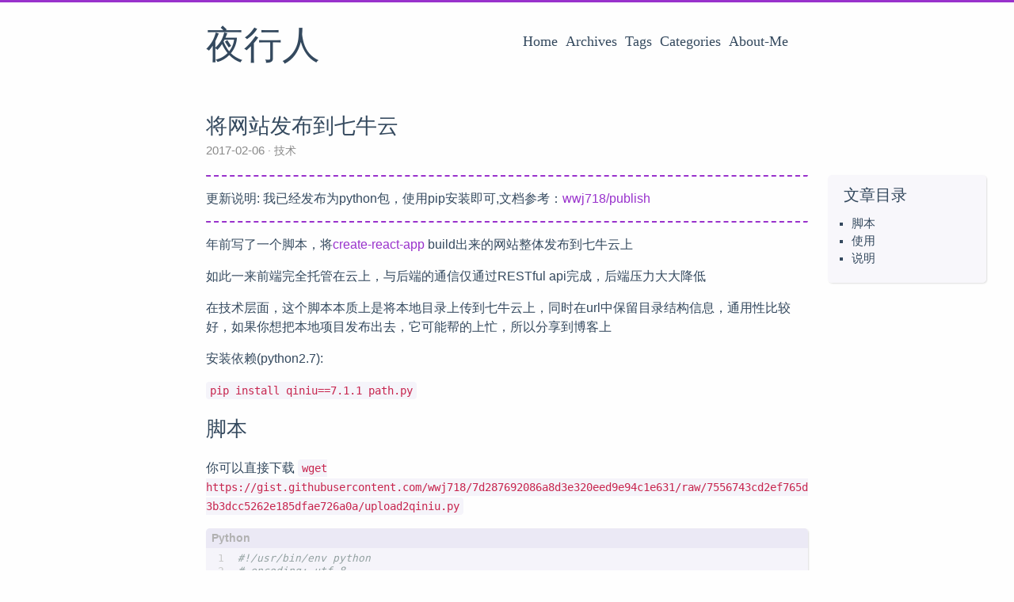

--- FILE ---
content_type: text/html; charset=utf-8
request_url: https://wwj718.github.io/post/%E6%8A%80%E6%9C%AF/publish-site-2-qiniu/
body_size: 5977
content:
<!DOCTYPE html>
<html lang="zh-cn">
<head>
  <meta charset="utf-8">
  <meta http-equiv="X-UA-Compatible" content="IE=edge,chrome=1">
  <title>将网站发布到七牛云 - 夜行人</title>
  <meta name="renderer" content="webkit" />
<meta name="viewport" content="width=device-width, initial-scale=1, maximum-scale=1"/>

<meta http-equiv="Cache-Control" content="no-transform" />
<meta http-equiv="Cache-Control" content="no-siteapp" />

<meta name="theme-color" content="#f8f5ec" />
<meta name="msapplication-navbutton-color" content="#f8f5ec">
<meta name="apple-mobile-web-app-capable" content="yes">
<meta name="apple-mobile-web-app-status-bar-style" content="#f8f5ec">


<meta name="author" content="种瓜" /><meta name="description" content="更新说明: 我已经发布为python包，使用pip安装即可,文档参考：wwj718/publish 年前写了一个脚本，将create-react" /><meta name="keywords" content="education, programming, Technology" />






<meta name="generator" content="Hugo 0.96.0 with theme even" />


<link rel="canonical" href="http://wwj718.github.io/post/%E6%8A%80%E6%9C%AF/publish-site-2-qiniu/" />
<link rel="apple-touch-icon" sizes="180x180" href="/apple-touch-icon.png">
<link rel="icon" type="image/png" sizes="32x32" href="/favicon-32x32.png">
<link rel="icon" type="image/png" sizes="16x16" href="/favicon-16x16.png">
<link rel="manifest" href="/manifest.json">
<link rel="mask-icon" href="/safari-pinned-tab.svg" color="#5bbad5">



<link href="/sass/main.min.69e0bbe2419d9b0efbdcc1d3b4338bba03a6f6789ae2832bc1af58e5b2757470.css" rel="stylesheet">
<link rel="stylesheet" href="/post/img/jquery.fancybox.min.css" integrity="sha256-7TyXnr2YU040zfSP+rEcz29ggW4j56/ujTPwjMzyqFY=" crossorigin="anonymous">


<meta property="og:title" content="将网站发布到七牛云" />
<meta property="og:description" content="更新说明: 我已经发布为python包，使用pip安装即可,文档参考：wwj718/publish 年前写了一个脚本，将create-react" />
<meta property="og:type" content="article" />
<meta property="og:url" content="http://wwj718.github.io/post/%E6%8A%80%E6%9C%AF/publish-site-2-qiniu/" /><meta property="article:section" content="post" />
<meta property="article:published_time" content="2017-02-06T00:00:00+00:00" />
<meta property="article:modified_time" content="2017-02-06T00:00:00+00:00" />

<meta itemprop="name" content="将网站发布到七牛云">
<meta itemprop="description" content="更新说明: 我已经发布为python包，使用pip安装即可,文档参考：wwj718/publish 年前写了一个脚本，将create-react"><meta itemprop="datePublished" content="2017-02-06T00:00:00+00:00" />
<meta itemprop="dateModified" content="2017-02-06T00:00:00+00:00" />
<meta itemprop="wordCount" content="1038">
<meta itemprop="keywords" content=" python," /><meta name="twitter:card" content="summary"/>
<meta name="twitter:title" content="将网站发布到七牛云"/>
<meta name="twitter:description" content="更新说明: 我已经发布为python包，使用pip安装即可,文档参考：wwj718/publish 年前写了一个脚本，将create-react"/>

<!--[if lte IE 9]>
  <script src="https://cdnjs.cloudflare.com/ajax/libs/classlist/1.1.20170427/classList.min.js"></script>
<![endif]-->

<!--[if lt IE 9]>
  <script src="https://cdn.jsdelivr.net/npm/html5shiv@3.7.3/dist/html5shiv.min.js"></script>
  <script src="https://cdn.jsdelivr.net/npm/respond.js@1.4.2/dest/respond.min.js"></script>
<![endif]-->

</head>
<body>
  <div id="mobile-navbar" class="mobile-navbar">
  <div class="mobile-header-logo">
    <a href="/" class="logo">夜行人</a>
  </div>
  <div class="mobile-navbar-icon">
    <span></span>
    <span></span>
    <span></span>
  </div>
</div>
<nav id="mobile-menu" class="mobile-menu slideout-menu">
  <ul class="mobile-menu-list">
    <a href="/">
        <li class="mobile-menu-item">Home</li>
      </a><a href="/post/">
        <li class="mobile-menu-item">Archives</li>
      </a><a href="/tags/">
        <li class="mobile-menu-item">Tags</li>
      </a><a href="/categories/">
        <li class="mobile-menu-item">Categories</li>
      </a><a href="/post/%E9%9A%8F%E7%AC%94/aboutme/">
        <li class="mobile-menu-item">About-Me</li>
      </a>
  </ul>
</nav>
  <div class="container" id="mobile-panel">
    <header id="header" class="header">
        <div class="logo-wrapper">
  <a href="/" class="logo">夜行人</a>
</div>

<nav class="site-navbar">
  <ul id="menu" class="menu">
    <li class="menu-item">
        <a class="menu-item-link" href="/">Home</a>
      </li><li class="menu-item">
        <a class="menu-item-link" href="/post/">Archives</a>
      </li><li class="menu-item">
        <a class="menu-item-link" href="/tags/">Tags</a>
      </li><li class="menu-item">
        <a class="menu-item-link" href="/categories/">Categories</a>
      </li><li class="menu-item">
        <a class="menu-item-link" href="/post/%E9%9A%8F%E7%AC%94/aboutme/">About-Me</a>
      </li>
  </ul>
</nav>
    </header>

    <main id="main" class="main">
      <div class="content-wrapper">
        <div id="content" class="content">
          <article class="post">
    
    <header class="post-header">
      <h1 class="post-title">将网站发布到七牛云</h1>

      <div class="post-meta">
        <span class="post-time"> 2017-02-06 </span>
        <div class="post-category">
            <a href="/categories/%E6%8A%80%E6%9C%AF/"> 技术 </a>
            </div>
        
      </div>
    </header>

    <div class="post-toc" id="post-toc">
  <h2 class="post-toc-title">文章目录</h2>
  <div class="post-toc-content always-active">
    <nav id="TableOfContents">
  <ul>
    <li><a href="#脚本">脚本</a></li>
    <li><a href="#使用">使用</a></li>
    <li><a href="#说明">说明</a></li>
  </ul>
</nav>
  </div>
</div>
    <div class="post-content">
      <hr>
<p>更新说明: 我已经发布为python包，使用pip安装即可,文档参考：<a href="https://github.com/wwj718/publish">wwj718/publish</a></p>
<hr>
<p>年前写了一个脚本，将<a href="https://github.com/facebookincubator/create-react-app">create-react-app</a> build出来的网站整体发布到七牛云上</p>
<p>如此一来前端完全托管在云上，与后端的通信仅通过RESTful api完成，后端压力大大降低</p>
<p>在技术层面，这个脚本本质上是将本地目录上传到七牛云上，同时在url中保留目录结构信息，通用性比较好，如果你想把本地项目发布出去，它可能帮的上忙，所以分享到博客上</p>
<p>安装依赖(python2.7):</p>
<p><code>pip install qiniu==7.1.1 path.py</code></p>
<h1 id="脚本">脚本</h1>
<p>你可以直接下载 <code>wget https://gist.githubusercontent.com/wwj718/7d287692086a8d3e320eed9e94c1e631/raw/7556743cd2ef765d3b3dcc5262e185dfae726a0a/upload2qiniu.py</code></p>
<div class="highlight"><div class="chroma">
<table class="lntable"><tr><td class="lntd">
<pre tabindex="0" class="chroma"><code><span class="lnt"> 1
</span><span class="lnt"> 2
</span><span class="lnt"> 3
</span><span class="lnt"> 4
</span><span class="lnt"> 5
</span><span class="lnt"> 6
</span><span class="lnt"> 7
</span><span class="lnt"> 8
</span><span class="lnt"> 9
</span><span class="lnt">10
</span><span class="lnt">11
</span><span class="lnt">12
</span><span class="lnt">13
</span><span class="lnt">14
</span><span class="lnt">15
</span><span class="lnt">16
</span><span class="lnt">17
</span><span class="lnt">18
</span><span class="lnt">19
</span><span class="lnt">20
</span><span class="lnt">21
</span><span class="lnt">22
</span><span class="lnt">23
</span><span class="lnt">24
</span><span class="lnt">25
</span><span class="lnt">26
</span><span class="lnt">27
</span><span class="lnt">28
</span><span class="lnt">29
</span><span class="lnt">30
</span><span class="lnt">31
</span><span class="lnt">32
</span><span class="lnt">33
</span><span class="lnt">34
</span><span class="lnt">35
</span><span class="lnt">36
</span><span class="lnt">37
</span><span class="lnt">38
</span><span class="lnt">39
</span><span class="lnt">40
</span><span class="lnt">41
</span><span class="lnt">42
</span><span class="lnt">43
</span><span class="lnt">44
</span><span class="lnt">45
</span><span class="lnt">46
</span><span class="lnt">47
</span><span class="lnt">48
</span><span class="lnt">49
</span><span class="lnt">50
</span><span class="lnt">51
</span><span class="lnt">52
</span><span class="lnt">53
</span><span class="lnt">54
</span><span class="lnt">55
</span><span class="lnt">56
</span><span class="lnt">57
</span><span class="lnt">58
</span><span class="lnt">59
</span><span class="lnt">60
</span><span class="lnt">61
</span><span class="lnt">62
</span><span class="lnt">63
</span><span class="lnt">64
</span><span class="lnt">65
</span><span class="lnt">66
</span><span class="lnt">67
</span><span class="lnt">68
</span><span class="lnt">69
</span><span class="lnt">70
</span><span class="lnt">71
</span><span class="lnt">72
</span><span class="lnt">73
</span><span class="lnt">74
</span><span class="lnt">75
</span><span class="lnt">76
</span><span class="lnt">77
</span><span class="lnt">78
</span><span class="lnt">79
</span></code></pre></td>
<td class="lntd">
<pre tabindex="0" class="chroma"><code class="language-python" data-lang="python"><span class="line"><span class="cl"><span class="ch">#!/usr/bin/env python</span>
</span></span><span class="line"><span class="cl"><span class="c1"># encoding: utf-8</span>
</span></span><span class="line"><span class="cl"><span class="kn">import</span> <span class="nn">sys</span><span class="o">,</span><span class="nn">os</span>
</span></span><span class="line"><span class="cl"><span class="kn">from</span> <span class="nn">qiniu</span> <span class="kn">import</span> <span class="n">Auth</span><span class="p">,</span> <span class="n">put_file</span><span class="p">,</span> <span class="n">etag</span><span class="p">,</span> <span class="n">urlsafe_base64_encode</span><span class="p">,</span><span class="n">BucketManager</span><span class="p">,</span><span class="n">CdnManager</span>
</span></span><span class="line"><span class="cl"><span class="kn">import</span> <span class="nn">qiniu.config</span>
</span></span><span class="line"><span class="cl"><span class="kn">from</span> <span class="nn">path</span> <span class="kn">import</span> <span class="n">path</span> <span class="c1"># 文档参考# https://pythontips.com/2014/01/23/python-101-writing-a-cleanup-script/</span>
</span></span><span class="line"><span class="cl">
</span></span><span class="line"><span class="cl">
</span></span><span class="line"><span class="cl"><span class="c1">#需要填写你的 Access Key 和 Secret Key</span>
</span></span><span class="line"><span class="cl"><span class="c1">#export QINIU_ACCESS_KEY=xxx </span>
</span></span><span class="line"><span class="cl"><span class="n">access_key</span> <span class="o">=</span> <span class="n">os</span><span class="o">.</span><span class="n">environ</span><span class="p">[</span><span class="s2">&#34;QINIU_ACCESS_KEY&#34;</span><span class="p">]</span>
</span></span><span class="line"><span class="cl"><span class="c1">#export QINIU_SECRET_KEY=xxx </span>
</span></span><span class="line"><span class="cl"><span class="n">secret_key</span> <span class="o">=</span> <span class="n">os</span><span class="o">.</span><span class="n">environ</span><span class="p">[</span><span class="s2">&#34;QINIU_SECRET_KEY&#34;</span><span class="p">]</span>
</span></span><span class="line"><span class="cl">
</span></span><span class="line"><span class="cl"><span class="c1">#要上传的空间</span>
</span></span><span class="line"><span class="cl"><span class="c1">#export QINIU_BUCKET=xxx </span>
</span></span><span class="line"><span class="cl"><span class="n">bucket_name</span> <span class="o">=</span> <span class="n">os</span><span class="o">.</span><span class="n">environ</span><span class="p">[</span><span class="s2">&#34;QINIU_BUCKET&#34;</span><span class="p">]</span>
</span></span><span class="line"><span class="cl">
</span></span><span class="line"><span class="cl"><span class="n">bucket_domain</span> <span class="o">=</span> <span class="n">os</span><span class="o">.</span><span class="n">environ</span><span class="p">[</span><span class="s2">&#34;QINIU_BUCKET_DOMAIN&#34;</span><span class="p">]</span>
</span></span><span class="line"><span class="cl"><span class="c1"># 构建鉴权对象</span>
</span></span><span class="line"><span class="cl"><span class="n">q</span> <span class="o">=</span> <span class="n">Auth</span><span class="p">(</span><span class="n">access_key</span><span class="p">,</span> <span class="n">secret_key</span><span class="p">)</span>
</span></span><span class="line"><span class="cl">
</span></span><span class="line"><span class="cl"><span class="n">cdn_manager</span> <span class="o">=</span> <span class="n">CdnManager</span><span class="p">(</span><span class="n">q</span><span class="p">)</span>
</span></span><span class="line"><span class="cl">
</span></span><span class="line"><span class="cl"><span class="c1">#初始化BucketManager</span>
</span></span><span class="line"><span class="cl"><span class="n">bucket</span> <span class="o">=</span> <span class="n">BucketManager</span><span class="p">(</span><span class="n">q</span><span class="p">)</span>
</span></span><span class="line"><span class="cl"><span class="n">file2refresh</span><span class="o">=</span><span class="p">[]</span>
</span></span><span class="line"><span class="cl">
</span></span><span class="line"><span class="cl"><span class="k">def</span> <span class="nf">is_diff</span><span class="p">(</span><span class="n">key</span><span class="p">,</span><span class="n">localfile</span><span class="p">):</span>
</span></span><span class="line"><span class="cl">    <span class="s1">&#39;&#39;&#39;
</span></span></span><span class="line"><span class="cl"><span class="s1">    比较本地文件与云端文件是否一致
</span></span></span><span class="line"><span class="cl"><span class="s1">    &#39;&#39;&#39;</span>
</span></span><span class="line"><span class="cl">    <span class="n">ret</span><span class="p">,</span> <span class="n">info</span> <span class="o">=</span> <span class="n">bucket</span><span class="o">.</span><span class="n">stat</span><span class="p">(</span><span class="n">bucket_name</span><span class="p">,</span> <span class="n">key</span><span class="p">)</span>
</span></span><span class="line"><span class="cl">    <span class="c1">#print(ret,info)</span>
</span></span><span class="line"><span class="cl">    <span class="nb">hash</span> <span class="o">=</span> <span class="n">ret</span>
</span></span><span class="line"><span class="cl">    <span class="k">if</span> <span class="nb">hash</span><span class="p">:</span>
</span></span><span class="line"><span class="cl">        <span class="n">diff</span> <span class="o">=</span> <span class="n">ret</span><span class="p">[</span><span class="s1">&#39;hash&#39;</span><span class="p">]</span> <span class="o">!=</span> <span class="n">etag</span><span class="p">(</span><span class="n">localfile</span><span class="p">)</span> <span class="c1"># diff==False，说明文件相同，这个有点绕</span>
</span></span><span class="line"><span class="cl">        <span class="k">return</span> <span class="n">diff</span>
</span></span><span class="line"><span class="cl">    <span class="k">else</span><span class="p">:</span>
</span></span><span class="line"><span class="cl">        <span class="n">diff</span> <span class="o">=</span> <span class="kc">True</span>
</span></span><span class="line"><span class="cl">        <span class="c1"># 不存在hash，说明还没上传过</span>
</span></span><span class="line"><span class="cl">        <span class="k">return</span> <span class="kc">True</span> <span class="c1"># 为True，说明文件对比结果为不一致</span>
</span></span><span class="line"><span class="cl">
</span></span><span class="line"><span class="cl"><span class="k">def</span> <span class="nf">refresh</span><span class="p">(</span><span class="n">urls</span><span class="p">):</span>
</span></span><span class="line"><span class="cl">    <span class="c1">#https://github.com/qiniu/python-sdk/blob/master/examples/cdn_manager.py 列出所有上传文件，在七牛中刷新</span>
</span></span><span class="line"><span class="cl">    <span class="n">refresh_url_result</span> <span class="o">=</span> <span class="n">cdn_manager</span><span class="o">.</span><span class="n">refresh_urls</span><span class="p">(</span><span class="n">urls</span><span class="p">)</span>
</span></span><span class="line"><span class="cl">    <span class="c1">#print_result(refresh_url_result)</span>
</span></span><span class="line"><span class="cl">
</span></span><span class="line"><span class="cl">
</span></span><span class="line"><span class="cl"><span class="c1"># 上传整个目录到七牛，保存目录结构（在url中实现，本质上是通过命名）</span>
</span></span><span class="line"><span class="cl"><span class="k">def</span> <span class="nf">upload</span><span class="p">(</span><span class="n">key</span><span class="p">,</span><span class="n">localfile</span><span class="p">):</span>
</span></span><span class="line"><span class="cl">    <span class="s1">&#39;&#39;&#39;
</span></span></span><span class="line"><span class="cl"><span class="s1">    key 文件在七牛上的名字，和它的url有关 ，参考：http://qiniu-developer.u.qiniudn.com/docs/v6/api/overview/faq.html
</span></span></span><span class="line"><span class="cl"><span class="s1">    localfile 本地文件路径
</span></span></span><span class="line"><span class="cl"><span class="s1">    &#39;&#39;&#39;</span>
</span></span><span class="line"><span class="cl">    <span class="c1"># 比对本地文件和云端文件，如果不同则上传</span>
</span></span><span class="line"><span class="cl">    <span class="k">if</span> <span class="n">is_diff</span><span class="p">(</span><span class="n">key</span><span class="p">,</span><span class="n">localfile</span><span class="p">):</span>
</span></span><span class="line"><span class="cl">        <span class="n">token</span> <span class="o">=</span> <span class="n">q</span><span class="o">.</span><span class="n">upload_token</span><span class="p">(</span><span class="n">bucket_name</span><span class="p">,</span> <span class="n">key</span><span class="p">,</span> <span class="mi">3600</span><span class="p">)</span>
</span></span><span class="line"><span class="cl">        <span class="n">ret</span><span class="p">,</span> <span class="n">info</span> <span class="o">=</span> <span class="n">put_file</span><span class="p">(</span><span class="n">token</span><span class="p">,</span> <span class="n">key</span><span class="p">,</span> <span class="n">localfile</span><span class="p">)</span>
</span></span><span class="line"><span class="cl">        <span class="c1">#print(ret,info) # 打印出更新文件以便于在七牛中刷新 : https://portal.qiniu.com/refresh</span>
</span></span><span class="line"><span class="cl">        <span class="n">url</span>  <span class="o">=</span> <span class="s1">&#39;http://</span><span class="si">{}</span><span class="s1">/</span><span class="si">{}</span><span class="s1">&#39;</span><span class="o">.</span><span class="n">format</span><span class="p">(</span><span class="n">bucket_domain</span><span class="p">,</span> <span class="n">key</span><span class="p">)</span> 
</span></span><span class="line"><span class="cl">        <span class="nb">print</span><span class="p">(</span><span class="s2">&#34;refresh url:&#34;</span><span class="p">,</span><span class="n">url</span><span class="p">)</span>
</span></span><span class="line"><span class="cl">        <span class="n">file2refresh</span><span class="o">.</span><span class="n">append</span><span class="p">(</span><span class="n">url</span><span class="p">)</span> <span class="c1">#全局</span>
</span></span><span class="line"><span class="cl">        
</span></span><span class="line"><span class="cl">
</span></span><span class="line"><span class="cl">
</span></span><span class="line"><span class="cl"><span class="c1">#要上传的本地文件夹</span>
</span></span><span class="line"><span class="cl"><span class="n">root_dir</span> <span class="o">=</span> <span class="n">sys</span><span class="o">.</span><span class="n">argv</span><span class="p">[</span><span class="mi">1</span><span class="p">]</span> 
</span></span><span class="line"><span class="cl">
</span></span><span class="line"><span class="cl"><span class="n">d</span> <span class="o">=</span> <span class="n">path</span><span class="p">(</span><span class="n">root_dir</span><span class="p">)</span>
</span></span><span class="line"><span class="cl"><span class="k">for</span> <span class="n">i</span> <span class="ow">in</span> <span class="n">d</span><span class="o">.</span><span class="n">walk</span><span class="p">():</span>
</span></span><span class="line"><span class="cl">    <span class="k">if</span> <span class="n">i</span><span class="o">.</span><span class="n">isfile</span><span class="p">():</span>
</span></span><span class="line"><span class="cl">        <span class="c1">#只上传文件</span>
</span></span><span class="line"><span class="cl">        <span class="c1">#from IPython import embed;embed()</span>
</span></span><span class="line"><span class="cl">        <span class="n">key</span> <span class="o">=</span> <span class="nb">str</span><span class="p">(</span><span class="n">i</span><span class="o">.</span><span class="n">abspath</span><span class="p">())</span><span class="o">.</span><span class="n">replace</span><span class="p">(</span><span class="nb">str</span><span class="p">(</span><span class="n">d</span><span class="o">.</span><span class="n">abspath</span><span class="p">())</span><span class="o">+</span><span class="s2">&#34;/&#34;</span><span class="p">,</span><span class="s2">&#34;&#34;</span><span class="p">)</span> <span class="c1">#实际是相对路径</span>
</span></span><span class="line"><span class="cl">        <span class="n">localfile</span> <span class="o">=</span> <span class="nb">str</span><span class="p">(</span><span class="n">i</span><span class="p">)</span>
</span></span><span class="line"><span class="cl">        <span class="n">upload</span><span class="p">(</span><span class="n">key</span><span class="p">,</span><span class="n">localfile</span><span class="p">)</span> <span class="c1"># 返回需要刷新的文件然后一次性刷新</span>
</span></span><span class="line"><span class="cl"><span class="k">if</span> <span class="n">file2refresh</span><span class="p">:</span>
</span></span><span class="line"><span class="cl">    <span class="n">refresh</span><span class="p">(</span><span class="n">file2refresh</span><span class="p">)</span>
</span></span></code></pre></td></tr></table>
</div>
</div><h1 id="使用">使用</h1>
<p>首先你需要配置相关参数</p>
<div class="highlight"><div class="chroma">
<table class="lntable"><tr><td class="lntd">
<pre tabindex="0" class="chroma"><code><span class="lnt">1
</span><span class="lnt">2
</span><span class="lnt">3
</span><span class="lnt">4
</span></code></pre></td>
<td class="lntd">
<pre tabindex="0" class="chroma"><code class="language-bash" data-lang="bash"><span class="line"><span class="cl"><span class="nb">export</span> <span class="nv">QINIU_ACCESS_KEY</span><span class="o">=</span>xxx 
</span></span><span class="line"><span class="cl"><span class="nb">export</span> <span class="nv">QINIU_SECRET_KEY</span><span class="o">=</span>xxx 
</span></span><span class="line"><span class="cl"><span class="nb">export</span> <span class="nv">QINIU_BUCKET</span><span class="o">=</span>xxx <span class="c1">#bucket name</span>
</span></span><span class="line"><span class="cl"><span class="nb">export</span> <span class="nv">QINIU_BUCKET_DOMAIN</span><span class="o">=</span>xxx
</span></span></code></pre></td></tr></table>
</div>
</div><p>之后将目录网站整体上传（实际是上传整个文件夹）：python upload2qiniu.py SITE_DIR</p>
<h1 id="说明">说明</h1>
<p>对其中的两个函数做个说明：</p>
<p><code>is_diff</code>：用于比对本地文件与云端对应文件，如果有修改则上传，否则不重复上传，这个函数目的是优化性能</p>
<p><code>refresh</code>：这个函数用于刷新文件，这是七牛的缓存机制导致的，参考https://portal.qiniu.com/refresh，如果对七牛上同名(key)文件作更新，需要刷新缓存才能生效</p>

    </div>

    <div class="post-copyright">
  <p class="copyright-item">
    <span class="item-title">文章作者</span>
    <span class="item-content">种瓜</span>
  </p>
  <p class="copyright-item">
    <span class="item-title">上次更新</span>
    <span class="item-content">
        2017-02-06
        
    </span>
  </p>
  
  
</div>
<footer class="post-footer">
      <div class="post-tags">
          <a href="/tags/python/"> python</a>
          </div>
      <nav class="post-nav">
        <a class="prev" href="/post/%E6%9E%B6%E6%9E%84/jupyter-notebook-architecture/">
            <i class="iconfont icon-left"></i>
            <span class="prev-text nav-default">jupyter notebook架构分析</span>
            <span class="prev-text nav-mobile">上一篇</span>
          </a>
        <a class="next" href="/post/%E6%8A%80%E6%9C%AF/linkedin-spider-note/">
            <span class="next-text nav-default">LinkedIn爬虫笔记</span>
            <span class="next-text nav-mobile">下一篇</span>
            <i class="iconfont icon-right"></i>
          </a>
      </nav>
    </footer>
  </article>
        </div>
        

  

  

      </div>
    </main>

    <footer id="footer" class="footer">
      <div class="social-links">
      <a href="mailto:wuwenjie718@gmail.com" class="iconfont icon-email" title="email"></a>
      <a href="mailto:wuwenjie718@gmail.com" class="iconfont icon-out-me" title="out-me"></a>
      <a href="https://github.com/wwj718" class="iconfont icon-github" title="github"></a>
  <a href="http://wwj718.github.io/index.xml" type="application/rss+xml" class="iconfont icon-rss" title="rss"></a>
</div>

<div class="copyright">
  
  <span><a target="_blank" href="https://cn.bing.com/search?q=site%3Awwj718.github.io%20%20codelab-adapter">搜索本站</a></span>
  <span class="division">|</span>
  <span><a target="_blank" href="/index.xml">RSS订阅</a></span>
  <span class="division">|</span>
  <span class="power-by">
    Powered by <a class="hexo-link" href="https://gohugo.io">Hugo</a>
  </span>
  <span class="division">|</span>
  
  <span class="theme-info">
    Theme - 
    <a class="theme-link" href="https://github.com/olOwOlo/hugo-theme-even">Even</a>
  </span>

  

  <span class="copyright-year">
    &copy; 
    2013 - 
    2026<span class="heart"><i class="iconfont icon-heart"></i></span><span>种瓜</span>
  </span>
</div>

    </footer>

    <div class="back-to-top" id="back-to-top">
      <i class="iconfont icon-up"></i>
    </div>
  </div>
  
  <script src="/post/img/jquery.min.js" integrity="sha256-hwg4gsxgFZhOsEEamdOYGBf13FyQuiTwlAQgxVSNgt4=" crossorigin="anonymous"></script>
  <script src="/post/img/slideout.min.js" integrity="sha256-t+zJ/g8/KXIJMjSVQdnibt4dlaDxc9zXr/9oNPeWqdg=" crossorigin="anonymous"></script>
  <script src="/post/img/jquery.fancybox.min.js" integrity="sha256-XVLffZaxoWfGUEbdzuLi7pwaUJv1cecsQJQqGLe7axY=" crossorigin="anonymous"></script>



<script type="text/javascript" src="/js/main.min.64437849d125a2d603b3e71d6de5225d641a32d17168a58106e0b61852079683.js"></script>

<script id="baidu_analytics">
  var _hmt = _hmt || [];
  (function() {
    if (window.location.hostname === 'localhost') return;
    var hm = document.createElement("script"); hm.async = true;
    hm.src = "https://hm.baidu.com/hm.js?18db4b662c04fbd6cc2851d246c51b3f";
    var s = document.getElementsByTagName("script")[0];
    s.parentNode.insertBefore(hm, s);
  })();
</script>






</body>
</html>
